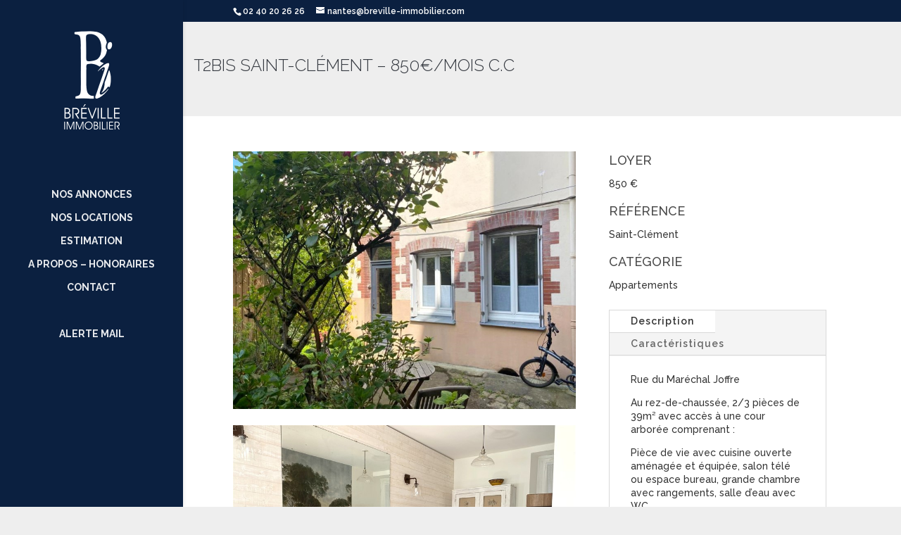

--- FILE ---
content_type: text/css
request_url: https://www.breville-nantes-immobilier.com/wp-content/et-cache/7254/et-divi-dynamic-tb-168-7254-late.css
body_size: -116
content:
@font-face{font-family:ETmodules;font-display:block;src:url(//www.breville-nantes-immobilier.com/wp-content/themes/Divi/core/admin/fonts/modules/all/modules.eot);src:url(//www.breville-nantes-immobilier.com/wp-content/themes/Divi/core/admin/fonts/modules/all/modules.eot?#iefix) format("embedded-opentype"),url(//www.breville-nantes-immobilier.com/wp-content/themes/Divi/core/admin/fonts/modules/all/modules.woff) format("woff"),url(//www.breville-nantes-immobilier.com/wp-content/themes/Divi/core/admin/fonts/modules/all/modules.ttf) format("truetype"),url(//www.breville-nantes-immobilier.com/wp-content/themes/Divi/core/admin/fonts/modules/all/modules.svg#ETmodules) format("svg");font-weight:400;font-style:normal}

--- FILE ---
content_type: text/css
request_url: https://www.breville-nantes-immobilier.com/wp-content/themes/Oniti/style.css
body_size: 262
content:
/*
 Theme Name:   Oniti
 Description:  BRÉVILLE Immobilier - 30 années d'expertise immobilière à votre service Theme
 Author:       Mulch wp-oniti.sh
 Template:     Divi
 Version:      0.0.1
 Text Domain:  oniti
*/
.div_form{
  text-align: center;
}

.alert_subscription_form {
  background-color: #eee!important; 
  width: 80%;
  border-width: 0!important;
  border-radius: 0;
  color: #484848!important;
  font-size: 14px;
  padding: 16px!important;
}

.form_inscription_button {
  color: #494949!important;
  border-width: 0!important;
  border-radius: 10px;
  font-size: 15px;
  font-weight: 300!important;
  background-color: #eeeeee;
  cursor: pointer;
  padding: .3em 1em;
  transition: all .2s;
  -webkit-transition: all .2s;
  margin-top: 1em;
  line-height: 1.7em!important;
  position: relative;
}

.form_inscription_button:hover {
  padding: .3em 2.2em .3em .7em;
}

.form_inscription_button:after {
  margin-left: -1em;
  opacity: 0;
  transition: all .2s;
  -webkit-transition: all .2s;
  font-feature-settings: "kern" off;
  font-variant: none;
  font-style: normal;
  font-weight: 400;
  text-shadow: none;
  font-family: ETmodules!important;
  speak: none;
  position: absolute;
  content: attr(data-icon);
  top: 3px;
  right: 11px;
}

.form_inscription_button:hover:after {
  margin-left: .3em;
  opacity: 1;
}

--- FILE ---
content_type: text/css
request_url: https://www.breville-nantes-immobilier.com/wp-content/et-cache/7254/et-core-unified-7254.min.css?ver=1765354338
body_size: -190
content:
@media (min-width:981px){.et_vertical_nav #page-container #main-header{width:260px}.et_vertical_nav #main-header #logo{margin-bottom:80px}}.mobile_menu_bar:before{color:white}.custom-tab .et_pb_tabs_controls li{float:left}

--- FILE ---
content_type: text/css
request_url: https://www.breville-nantes-immobilier.com/wp-content/et-cache/7254/et-core-unified-tb-168-deferred-7254.min.css?ver=1765354338
body_size: 587
content:
.et_pb_section_0_tb_footer.et_pb_section{background-color:#333333!important}.et_pb_text_0_tb_footer.et_pb_text,.et_pb_text_2_tb_footer.et_pb_text,.et_pb_text_4_tb_footer.et_pb_text{color:#ffffff!important}.et_pb_text_0_tb_footer,.et_pb_text_2_tb_footer{line-height:1.7em;font-size:15px;letter-spacing:2px;line-height:1.7em}.et_pb_text_0_tb_footer h2,.et_pb_text_1_tb_footer h2,.et_pb_text_2_tb_footer h2,.et_pb_text_3_tb_footer h2,.et_pb_text_4_tb_footer h2,.et_pb_text_5_tb_footer h2{font-weight:300;text-transform:uppercase;font-size:20px;color:#1e1e1e!important;letter-spacing:1px;line-height:1.5em}.et_pb_text_0_tb_footer h3,.et_pb_text_1_tb_footer h3,.et_pb_text_2_tb_footer h3,.et_pb_text_3_tb_footer h3,.et_pb_text_4_tb_footer h3,.et_pb_text_5_tb_footer h3{font-size:18px;color:#494949!important;line-height:1.4em}.et_pb_text_0_tb_footer h4,.et_pb_text_1_tb_footer h4,.et_pb_text_2_tb_footer h4,.et_pb_text_3_tb_footer h4,.et_pb_text_4_tb_footer h4,.et_pb_text_5_tb_footer h4{font-size:16px;color:#7c7c7c!important;line-height:1.2em}.et_pb_text_1_tb_footer.et_pb_text,.et_pb_text_3_tb_footer.et_pb_text,.et_pb_text_4_tb_footer.et_pb_text a{color:#b2b2b2!important}.et_pb_text_1_tb_footer,.et_pb_text_3_tb_footer,.et_pb_text_4_tb_footer,.et_pb_text_5_tb_footer{line-height:1.7em;line-height:1.7em}.et_pb_text_1_tb_footer.et_pb_text a,.et_pb_text_3_tb_footer.et_pb_text a{color:#e2e2e2!important}.et_pb_text_1_tb_footer ul,.et_pb_text_3_tb_footer ul{list-style-type:none!important}.et_pb_text_4_tb_footer ul{list-style-type:none!important;padding-left:0.1px!important}.et_pb_social_media_follow .et_pb_social_media_follow_network_0_tb_footer.et_pb_social_icon .icon:before{color:#c4c4c4}.et_pb_section_1_tb_footer.et_pb_section{padding-top:0px;padding-bottom:0px;margin-top:0px;margin-bottom:0px;background-color:#9d9d9c!important}.et_pb_row_1_tb_footer.et_pb_row{padding-top:10px!important;padding-bottom:10px!important;padding-top:10px;padding-bottom:10px}.et_pb_text_5_tb_footer.et_pb_text{color:#f2f2f2!important}.et_pb_text_5_tb_footer.et_pb_text a{color:#d8d8d8!important}.et_pb_text_5_tb_footer a{text-decoration:underline;-webkit-text-decoration-color:#f2f2f2;text-decoration-color:#f2f2f2}.et_pb_social_media_follow_network_0_tb_footer a.icon{background-color:#575756!important}.et_pb_fullwidth_post_title_0 .et_pb_title_container h1.entry-title,.et_pb_fullwidth_post_title_0 .et_pb_title_container h2.entry-title,.et_pb_fullwidth_post_title_0 .et_pb_title_container h3.entry-title,.et_pb_fullwidth_post_title_0 .et_pb_title_container h4.entry-title,.et_pb_fullwidth_post_title_0 .et_pb_title_container h5.entry-title,.et_pb_fullwidth_post_title_0 .et_pb_title_container h6.entry-title{font-weight:300;text-transform:uppercase;font-size:24px;color:#34383f!important}.et_pb_fullwidth_post_title_0,.et_pb_fullwidth_post_title_0.et_pb_featured_bg{background-color:#eeeeee}.et_pb_fullwidth_section .et_pb_fullwidth_post_title_0.et_pb_post_title{padding-top:50px!important;padding-bottom:50px!important;padding-left:50px!important;margin-bottom:0px!important}.et_pb_section_1.et_pb_section{padding-top:29px}.et_pb_image_0,.et_pb_image_1,.et_pb_image_2,.et_pb_image_3,.et_pb_image_4,.et_pb_image_5,.et_pb_image_6{text-align:left;margin-left:0}.et_pb_text_0,.et_pb_text_1{line-height:1.7em;line-height:1.7em}.et_pb_text_0 h2,.et_pb_text_1 h2{font-weight:300;text-transform:uppercase;font-size:20px;color:#1e1e1e!important;letter-spacing:1px;line-height:1.5em}.et_pb_text_0 h3,.et_pb_text_1 h3{font-size:18px;color:#494949!important;line-height:1.4em}.et_pb_text_0 h4,.et_pb_text_1 h4{font-size:16px;color:#7c7c7c!important;line-height:1.2em}.et_pb_tabs .et_pb_tab_0.et_pb_tab p,.et_pb_tabs .et_pb_all_tabs .et_pb_tab_0.et_pb_tab{line-height:1.4em}.et_pb_tabs .et_pb_tabs_controls li.et_pb_tab_0,.et_pb_tabs .et_pb_tabs_controls li.et_pb_tab_0 a,.et_pb_tabs .et_pb_tabs_controls li.et_pb_tab_1,.et_pb_tabs .et_pb_tabs_controls li.et_pb_tab_1 a{letter-spacing:1px!important}body.safari .et_pb_tabs .et_pb_tabs_controls li.et_pb_tab_0,body.safari .et_pb_tabs .et_pb_tabs_controls li.et_pb_tab_0 a,body.iphone .et_pb_tabs .et_pb_tabs_controls li.et_pb_tab_0,body.iphone .et_pb_tabs .et_pb_tabs_controls li.et_pb_tab_0 a,body.uiwebview .et_pb_tabs .et_pb_tabs_controls li.et_pb_tab_0,body.uiwebview .et_pb_tabs .et_pb_tabs_controls li.et_pb_tab_0 a,body.safari .et_pb_tabs .et_pb_tabs_controls li.et_pb_tab_1,body.safari .et_pb_tabs .et_pb_tabs_controls li.et_pb_tab_1 a,body.iphone .et_pb_tabs .et_pb_tabs_controls li.et_pb_tab_1,body.iphone .et_pb_tabs .et_pb_tabs_controls li.et_pb_tab_1 a,body.uiwebview .et_pb_tabs .et_pb_tabs_controls li.et_pb_tab_1,body.uiwebview .et_pb_tabs .et_pb_tabs_controls li.et_pb_tab_1 a{font-variant-ligatures:no-common-ligatures}.et_pb_tabs .et_pb_tab_1.et_pb_tab p,.et_pb_tabs .et_pb_all_tabs .et_pb_tab_1.et_pb_tab{line-height:1.5em}@media only screen and (max-width:980px){.et_pb_image_0 .et_pb_image_wrap img,.et_pb_image_1 .et_pb_image_wrap img,.et_pb_image_2 .et_pb_image_wrap img,.et_pb_image_3 .et_pb_image_wrap img,.et_pb_image_4 .et_pb_image_wrap img,.et_pb_image_5 .et_pb_image_wrap img,.et_pb_image_6 .et_pb_image_wrap img{width:auto}}@media only screen and (max-width:767px){.et_pb_image_0 .et_pb_image_wrap img,.et_pb_image_1 .et_pb_image_wrap img,.et_pb_image_2 .et_pb_image_wrap img,.et_pb_image_3 .et_pb_image_wrap img,.et_pb_image_4 .et_pb_image_wrap img,.et_pb_image_5 .et_pb_image_wrap img,.et_pb_image_6 .et_pb_image_wrap img{width:auto}}